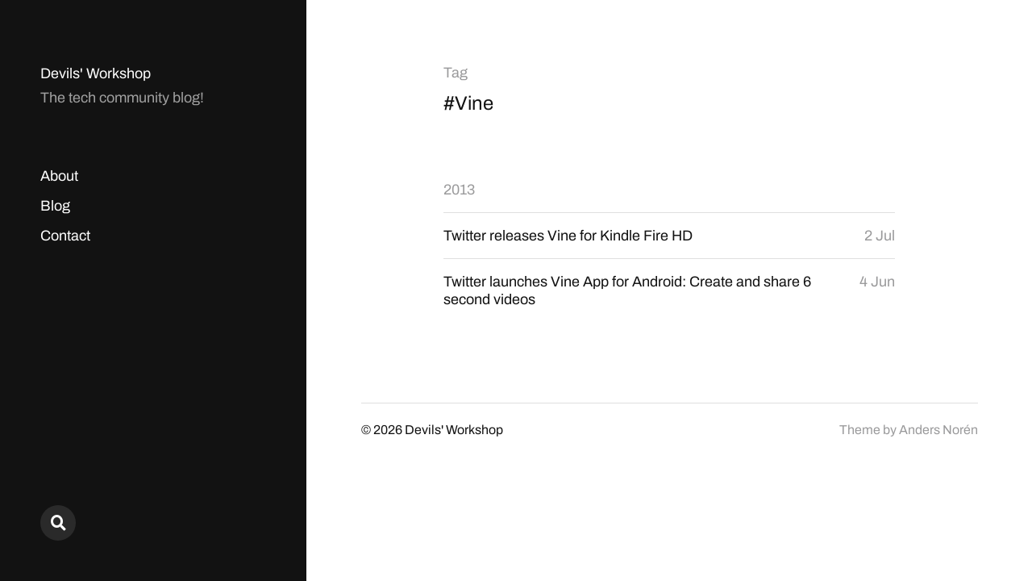

--- FILE ---
content_type: text/html; charset=utf-8
request_url: https://www.google.com/recaptcha/api2/aframe
body_size: 267
content:
<!DOCTYPE HTML><html><head><meta http-equiv="content-type" content="text/html; charset=UTF-8"></head><body><script nonce="t7z_rZBSKE1jCT9VzsGxew">/** Anti-fraud and anti-abuse applications only. See google.com/recaptcha */ try{var clients={'sodar':'https://pagead2.googlesyndication.com/pagead/sodar?'};window.addEventListener("message",function(a){try{if(a.source===window.parent){var b=JSON.parse(a.data);var c=clients[b['id']];if(c){var d=document.createElement('img');d.src=c+b['params']+'&rc='+(localStorage.getItem("rc::a")?sessionStorage.getItem("rc::b"):"");window.document.body.appendChild(d);sessionStorage.setItem("rc::e",parseInt(sessionStorage.getItem("rc::e")||0)+1);localStorage.setItem("rc::h",'1769109056933');}}}catch(b){}});window.parent.postMessage("_grecaptcha_ready", "*");}catch(b){}</script></body></html>